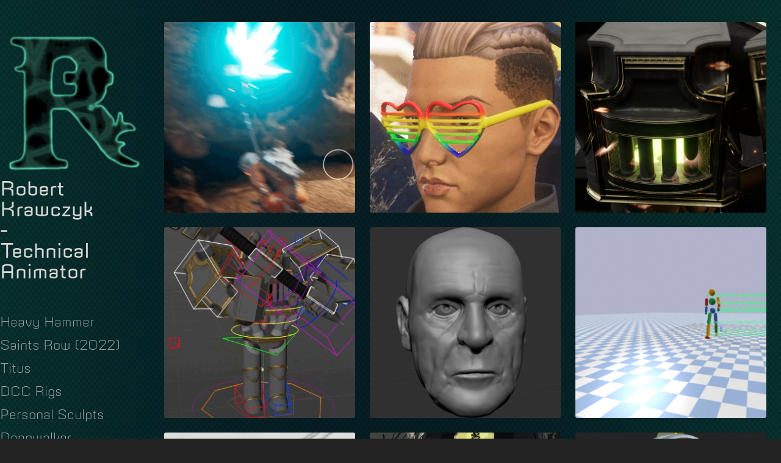

--- FILE ---
content_type: text/html; charset=utf-8
request_url: https://robertkrawczyk.art/
body_size: 7799
content:
<!DOCTYPE HTML>
<html lang="en-US">
<head>
  <meta charset="UTF-8" />
  <meta name="viewport" content="width=device-width, initial-scale=1" />
      <meta name="keywords"  content="portfolio,art,animation" />
      <meta name="description"  content="Robert's art and tech!" />
      <meta name="twitter:card"  content="summary_large_image" />
      <meta name="twitter:site"  content="@AdobePortfolio" />
      <meta  property="og:title" content="Robert Krawczyk | Portfolio" />
      <meta  property="og:description" content="Robert's art and tech!" />
      <meta  property="og:image" content="https://cdn.myportfolio.com/74356c9d094fb6fcdfc1bae6c2863374/98fee24a-4c2e-4385-89a9-779f958b4d8a_rwc_0x0x3000x3000x3000.png?h=9c67bab18f3f46902d1e542ff64e1050" />
        <link rel="icon" href="https://cdn.myportfolio.com/74356c9d094fb6fcdfc1bae6c2863374/61b1824d-8c7f-4771-90b2-f847da452b79_carw_1x1x32.PNG?h=a30a0e1bc26669c3d95a317a8f61df44" />
        <link rel="apple-touch-icon" href="https://cdn.myportfolio.com/74356c9d094fb6fcdfc1bae6c2863374/68e3c0a3-4a92-4843-a7d3-3ee34ee4c711_carw_1x1x180.jpg?h=0299184545994d55c5d90044e24fec37" />
      <link rel="stylesheet" href="/dist/css/main.css" type="text/css" />
      <link rel="stylesheet" href="https://cdn.myportfolio.com/74356c9d094fb6fcdfc1bae6c2863374/34f2ba7a7bbae1fcc7946cf3311e598a1751515526.css?h=11e74d20b2da9d95628d2814e9836b93" type="text/css" />
    <link rel="canonical" href="https://robertkrawczyk.art/main" />
      <title>Robert Krawczyk | Portfolio</title>
    <script type="text/javascript" src="//use.typekit.net/ik/[base64].js?cb=8dae7d4d979f383d5ca1dd118e49b6878a07c580" async onload="
    try {
      window.Typekit.load();
    } catch (e) {
      console.warn('Typekit not loaded.');
    }
    "></script>
</head>
  <body class="transition-enabled">  <div class='page-background-video page-background-video-with-panel'>
  </div>
  <div class="js-responsive-nav">
    <div class="responsive-nav has-social">
      <div class="close-responsive-click-area js-close-responsive-nav">
        <div class="close-responsive-button"></div>
      </div>
          <nav data-hover-hint="nav">
              <ul class="group">
            <li class="project-title"><a href="/recent-work-demo-reel" >Heavy Hammer</a></li>
            <li class="project-title"><a href="/saints-row-2022" >Saints Row (2022)</a></li>
            <li class="project-title"><a href="/titus" >Titus</a></li>
            <li class="project-title"><a href="/dcc-rigs" >DCC Rigs</a></li>
            <li class="project-title"><a href="/anatomy-sculpts" >Personal Sculpts</a></li>
            <li class="project-title"><a href="/deepwalker" >Deepwalker</a></li>
            <li class="project-title"><a href="/animation" >Traditional Animation</a></li>
            <li class="project-title"><a href="/2d-physical" >Personal 2D</a></li>
            <li class="project-title"><a href="/froggy" >Fun Lil Guys</a></li>
            <li class="project-title"><a href="/figure-drawing" >Personal Drawings</a></li>
              </ul>
      <div class="link-title">
        <a href="https://github.com/rkrawczyk9/Cinema4D-Scripts" target="_blank">Script Dump</a>
      </div>
      <div class="page-title">
        <a href="/about" >About Me</a>
      </div>
              <div class="social pf-nav-social" data-hover-hint="navSocialIcons">
                <ul>
                        <li>
                          <a href="http://artstation.com/regulusart" target="_blank">
                            <svg version="1.1" xmlns="http://www.w3.org/2000/svg" xmlns:xlink="http://www.w3.org/1999/xlink" xml:space="preserve" viewBox="0 0 30 24" class="icon">
                            <g>
                            	<path d="M6.4,16l1.5,2.5l0,0c0.3,0.6,0.9,1,1.5,1l0,0l0,0H19L17,16L6.4,16L6.4,16z"/>
                            	<path d="M23.6,16c0-0.3-0.1-0.7-0.3-0.9l-5.7-9.9c-0.3-0.6-0.9-0.9-1.5-0.9h-3l8.8,15.2l1.4-2.4C23.5,16.6,23.6,16.4,23.6,16z"/>
                            	<polygon points="15.6,13.5 11.7,6.8 7.8,13.5"/>
                            </g>
                            </svg>
                          </a>
                        </li>
                        <li>
                          <a href="https://sketchfab.com/Rmorer" target="_blank">
                            <svg version="1.1" id="Layer_1" xmlns="http://www.w3.org/2000/svg" xmlns:xlink="http://www.w3.org/1999/xlink" viewBox="0 0 30 24" style="enable-background:new 0 0 30 24;" xml:space="preserve" class="icon">
                            <g>
                              <path id="XMLID_8_" d="M15,3.4c-4.7,0-8.6,3.8-8.6,8.6s3.8,8.6,8.6,8.6s8.6-3.8,8.6-8.6S19.7,3.4,15,3.4z M14.3,17.1l-3.6-2.1v-4.2
                                l3.6,2C14.3,12.7,14.3,17.1,14.3,17.1z M14.9,11.7l-4.3-2.3l4.3-2.5l4.3,2.5L14.9,11.7z M19.2,14.9l-3.6,2.1v-4.4l3.6-2V14.9z"/>
                            </g>
                            </svg>
                          </a>
                        </li>
                        <li>
                          <a href="mailto:robertAnimTech@gmail.com">
                            <svg version="1.1" id="Layer_1" xmlns="http://www.w3.org/2000/svg" xmlns:xlink="http://www.w3.org/1999/xlink" x="0px" y="0px" viewBox="0 0 30 24" style="enable-background:new 0 0 30 24;" xml:space="preserve" class="icon">
                              <g>
                                <path d="M15,13L7.1,7.1c0-0.5,0.4-1,1-1h13.8c0.5,0,1,0.4,1,1L15,13z M15,14.8l7.9-5.9v8.1c0,0.5-0.4,1-1,1H8.1c-0.5,0-1-0.4-1-1 V8.8L15,14.8z"/>
                              </g>
                            </svg>
                          </a>
                        </li>
                </ul>
              </div>
          </nav>
    </div>
  </div>
  <div class="site-wrap cfix js-site-wrap">
    <div class="site-container">
      <div class="site-content e2e-site-content">
        <div class="sidebar-content">
          <header class="site-header">
              <div class="logo-wrap" data-hover-hint="logo">
                    <div class="logo e2e-site-logo-text logo-image  ">
    <a href="/main" class="image-normal image-link">
      <img src="https://cdn.myportfolio.com/74356c9d094fb6fcdfc1bae6c2863374/832d4d13-b762-4ddc-87dc-860d4abddc24_rwc_30x30x391x391x4096.gif?h=95aaedb22f89cf5c522a8e417f0a6cfe" alt="A big warbly R logo">
    </a>
</div>
<div class="logo-secondary logo-secondary-text ">
    <a href="/main" class="preserve-whitespace">Robert Krawczyk                                            -                                         Technical Animator</a>

</div>

              </div>
  <div class="hamburger-click-area js-hamburger">
    <div class="hamburger">
      <i></i>
      <i></i>
      <i></i>
    </div>
  </div>
          </header>
              <nav data-hover-hint="nav">
              <ul class="group">
            <li class="project-title"><a href="/recent-work-demo-reel" >Heavy Hammer</a></li>
            <li class="project-title"><a href="/saints-row-2022" >Saints Row (2022)</a></li>
            <li class="project-title"><a href="/titus" >Titus</a></li>
            <li class="project-title"><a href="/dcc-rigs" >DCC Rigs</a></li>
            <li class="project-title"><a href="/anatomy-sculpts" >Personal Sculpts</a></li>
            <li class="project-title"><a href="/deepwalker" >Deepwalker</a></li>
            <li class="project-title"><a href="/animation" >Traditional Animation</a></li>
            <li class="project-title"><a href="/2d-physical" >Personal 2D</a></li>
            <li class="project-title"><a href="/froggy" >Fun Lil Guys</a></li>
            <li class="project-title"><a href="/figure-drawing" >Personal Drawings</a></li>
              </ul>
      <div class="link-title">
        <a href="https://github.com/rkrawczyk9/Cinema4D-Scripts" target="_blank">Script Dump</a>
      </div>
      <div class="page-title">
        <a href="/about" >About Me</a>
      </div>
                  <div class="social pf-nav-social" data-hover-hint="navSocialIcons">
                    <ul>
                            <li>
                              <a href="http://artstation.com/regulusart" target="_blank">
                                <svg version="1.1" xmlns="http://www.w3.org/2000/svg" xmlns:xlink="http://www.w3.org/1999/xlink" xml:space="preserve" viewBox="0 0 30 24" class="icon">
                                <g>
                                	<path d="M6.4,16l1.5,2.5l0,0c0.3,0.6,0.9,1,1.5,1l0,0l0,0H19L17,16L6.4,16L6.4,16z"/>
                                	<path d="M23.6,16c0-0.3-0.1-0.7-0.3-0.9l-5.7-9.9c-0.3-0.6-0.9-0.9-1.5-0.9h-3l8.8,15.2l1.4-2.4C23.5,16.6,23.6,16.4,23.6,16z"/>
                                	<polygon points="15.6,13.5 11.7,6.8 7.8,13.5"/>
                                </g>
                                </svg>
                              </a>
                            </li>
                            <li>
                              <a href="https://sketchfab.com/Rmorer" target="_blank">
                                <svg version="1.1" id="Layer_1" xmlns="http://www.w3.org/2000/svg" xmlns:xlink="http://www.w3.org/1999/xlink" viewBox="0 0 30 24" style="enable-background:new 0 0 30 24;" xml:space="preserve" class="icon">
                                <g>
                                  <path id="XMLID_8_" d="M15,3.4c-4.7,0-8.6,3.8-8.6,8.6s3.8,8.6,8.6,8.6s8.6-3.8,8.6-8.6S19.7,3.4,15,3.4z M14.3,17.1l-3.6-2.1v-4.2
                                    l3.6,2C14.3,12.7,14.3,17.1,14.3,17.1z M14.9,11.7l-4.3-2.3l4.3-2.5l4.3,2.5L14.9,11.7z M19.2,14.9l-3.6,2.1v-4.4l3.6-2V14.9z"/>
                                </g>
                                </svg>
                              </a>
                            </li>
                            <li>
                              <a href="mailto:robertAnimTech@gmail.com">
                                <svg version="1.1" id="Layer_1" xmlns="http://www.w3.org/2000/svg" xmlns:xlink="http://www.w3.org/1999/xlink" x="0px" y="0px" viewBox="0 0 30 24" style="enable-background:new 0 0 30 24;" xml:space="preserve" class="icon">
                                  <g>
                                    <path d="M15,13L7.1,7.1c0-0.5,0.4-1,1-1h13.8c0.5,0,1,0.4,1,1L15,13z M15,14.8l7.9-5.9v8.1c0,0.5-0.4,1-1,1H8.1c-0.5,0-1-0.4-1-1 V8.8L15,14.8z"/>
                                  </g>
                                </svg>
                              </a>
                            </li>
                    </ul>
                  </div>
              </nav>
        </div>
        <main>
          <section class="project-covers" data-context="page.gallery.covers">
          <a class="project-cover e2e-site-project-cover js-project-cover-touch hold-space" href="/recent-work-demo-reel" data-context="pages" data-identity="id:p6517183e29fdef7e53b482702f93e50b554346b0bdb95abc6d72f" data-hover-hint="galleryPageCover" data-hover-hint-id="p6517183e29fdef7e53b482702f93e50b554346b0bdb95abc6d72f">
            <div class="cover-content-container">
              <div class="cover-image-wrap">
                <div class="cover-image">
                    <div class="cover cover-normal">

            <img
              class="cover__img js-lazy"
              src="https://cdn.myportfolio.com/74356c9d094fb6fcdfc1bae6c2863374/22047725-0293-4c38-9402-61470540d9e5_carw_1x1x32.gif?h=24e41227957a860a2921452eed503e36"
              data-src="https://cdn.myportfolio.com/74356c9d094fb6fcdfc1bae6c2863374/22047725-0293-4c38-9402-61470540d9e5_car_1x1.gif?h=6bb89f8466a03d2ffc86d8083a82b8a8"
              data-srcset="https://cdn.myportfolio.com/74356c9d094fb6fcdfc1bae6c2863374/22047725-0293-4c38-9402-61470540d9e5_carw_1x1x640.gif?h=fb2ef42991000db5f633811d5121c617 640w, https://cdn.myportfolio.com/74356c9d094fb6fcdfc1bae6c2863374/22047725-0293-4c38-9402-61470540d9e5_carw_1x1x1280.gif?h=3c05e83de48fb102d0d950cf26e8c545 1280w, https://cdn.myportfolio.com/74356c9d094fb6fcdfc1bae6c2863374/22047725-0293-4c38-9402-61470540d9e5_carw_1x1x1366.gif?h=ebaa499a049f93fabc49c2aaa3c76ee5 1366w, https://cdn.myportfolio.com/74356c9d094fb6fcdfc1bae6c2863374/22047725-0293-4c38-9402-61470540d9e5_carw_1x1x1920.gif?h=cc44542c4df4509dcf1d284b825a829a 1920w, https://cdn.myportfolio.com/74356c9d094fb6fcdfc1bae6c2863374/22047725-0293-4c38-9402-61470540d9e5_carw_1x1x2560.gif?h=26bc93b54ecfb05a5d6e29b189abf5a9 2560w, https://cdn.myportfolio.com/74356c9d094fb6fcdfc1bae6c2863374/22047725-0293-4c38-9402-61470540d9e5_carw_1x1x5120.gif?h=e5318bc17437146c1297491374e609e3 5120w"
              data-sizes="(max-width: 540px) 100vw, (max-width: 768px) 50vw, calc(1400px / 3)"
            >
                              </div>
                </div>
              </div>
              <div class="details-wrap">
                <div class="details">
                  <div class="details-inner">
                      <div class="date">September, 2023</div>
                      <div class="title preserve-whitespace">Heavy Hammer</div>
                      <div class="description">A runtime animation system &amp; other cool stuff</div>
                  </div>
                </div>
              </div>
            </div>
          </a>
          <a class="project-cover e2e-site-project-cover js-project-cover-touch hold-space" href="/saints-row-2022" data-context="pages" data-identity="id:p6516df2ee9a710b32d25533538ae9472b47f1a31f1f2211142355" data-hover-hint="galleryPageCover" data-hover-hint-id="p6516df2ee9a710b32d25533538ae9472b47f1a31f1f2211142355">
            <div class="cover-content-container">
              <div class="cover-image-wrap">
                <div class="cover-image">
                    <div class="cover cover-normal">

            <img
              class="cover__img js-lazy"
              src="https://cdn.myportfolio.com/74356c9d094fb6fcdfc1bae6c2863374/56f13937-8536-410a-8810-16522dc38aa1_rwc_0x0x600x600x32.gif?h=93ab98825a393d04fa8e412003d07eef"
              data-src="https://cdn.myportfolio.com/74356c9d094fb6fcdfc1bae6c2863374/56f13937-8536-410a-8810-16522dc38aa1_rwc_0x0x600x600x600.gif?h=9ef5b74ec9b8422d23881f3b74cf2157"
              data-srcset="https://cdn.myportfolio.com/74356c9d094fb6fcdfc1bae6c2863374/56f13937-8536-410a-8810-16522dc38aa1_rwc_0x0x600x600x600.gif?h=9ef5b74ec9b8422d23881f3b74cf2157 640w, https://cdn.myportfolio.com/74356c9d094fb6fcdfc1bae6c2863374/56f13937-8536-410a-8810-16522dc38aa1_rwc_0x0x600x600x600.gif?h=9ef5b74ec9b8422d23881f3b74cf2157 1280w, https://cdn.myportfolio.com/74356c9d094fb6fcdfc1bae6c2863374/56f13937-8536-410a-8810-16522dc38aa1_rwc_0x0x600x600x600.gif?h=9ef5b74ec9b8422d23881f3b74cf2157 1366w, https://cdn.myportfolio.com/74356c9d094fb6fcdfc1bae6c2863374/56f13937-8536-410a-8810-16522dc38aa1_rwc_0x0x600x600x600.gif?h=9ef5b74ec9b8422d23881f3b74cf2157 1920w, https://cdn.myportfolio.com/74356c9d094fb6fcdfc1bae6c2863374/56f13937-8536-410a-8810-16522dc38aa1_rwc_0x0x600x600x600.gif?h=9ef5b74ec9b8422d23881f3b74cf2157 2560w, https://cdn.myportfolio.com/74356c9d094fb6fcdfc1bae6c2863374/56f13937-8536-410a-8810-16522dc38aa1_rwc_0x0x600x600x600.gif?h=9ef5b74ec9b8422d23881f3b74cf2157 5120w"
              data-sizes="(max-width: 540px) 100vw, (max-width: 768px) 50vw, calc(1400px / 3)"
            >
                              </div>
                </div>
              </div>
              <div class="details-wrap">
                <div class="details">
                  <div class="details-inner">
                      <div class="date">September, 2023</div>
                      <div class="title preserve-whitespace">Saints Row (2022)</div>
                      <div class="description">Emote Steering, Skinning &amp; Sim</div>
                  </div>
                </div>
              </div>
            </div>
          </a>
          <a class="project-cover e2e-site-project-cover js-project-cover-touch hold-space has-rollover" href="/titus" data-context="pages" data-identity="id:p6181dd6e5648b958b4b50f6a486834b6687abb495adffa81911fc" data-hover-hint="galleryPageCover" data-hover-hint-id="p6181dd6e5648b958b4b50f6a486834b6687abb495adffa81911fc">
            <div class="cover-content-container">
              <div class="cover-image-wrap">
                <div class="cover-image">
                    <div class="cover cover-rollover">

            <img
              class="cover__img js-lazy"
              src="https://cdn.myportfolio.com/74356c9d094fb6fcdfc1bae6c2863374/ac09f338-9147-4e53-8d2b-3b84b7122ad5_rwc_422x0x1080x1080x32.png?h=ca09f365d63c6baa030f043b6b741acb"
              data-src="https://cdn.myportfolio.com/74356c9d094fb6fcdfc1bae6c2863374/ac09f338-9147-4e53-8d2b-3b84b7122ad5_rwc_422x0x1080x1080x1080.png?h=ecb6316c92051977204202bd4762908c"
              data-srcset="https://cdn.myportfolio.com/74356c9d094fb6fcdfc1bae6c2863374/ac09f338-9147-4e53-8d2b-3b84b7122ad5_rwc_422x0x1080x1080x640.png?h=acf2061a7de237d97c19b721ca002935 640w, https://cdn.myportfolio.com/74356c9d094fb6fcdfc1bae6c2863374/ac09f338-9147-4e53-8d2b-3b84b7122ad5_rwc_422x0x1080x1080x1280.png?h=47135359a4e5eca187749414da280b81 1280w, https://cdn.myportfolio.com/74356c9d094fb6fcdfc1bae6c2863374/ac09f338-9147-4e53-8d2b-3b84b7122ad5_rwc_422x0x1080x1080x1366.png?h=48b59911b3f3b5277b65e0219dec233f 1366w, https://cdn.myportfolio.com/74356c9d094fb6fcdfc1bae6c2863374/ac09f338-9147-4e53-8d2b-3b84b7122ad5_rwc_422x0x1080x1080x1920.png?h=3cde0b963aa30eea19a6ebcf97429a4b 1920w, https://cdn.myportfolio.com/74356c9d094fb6fcdfc1bae6c2863374/ac09f338-9147-4e53-8d2b-3b84b7122ad5_rwc_422x0x1080x1080x1080.png?h=ecb6316c92051977204202bd4762908c 2560w, https://cdn.myportfolio.com/74356c9d094fb6fcdfc1bae6c2863374/ac09f338-9147-4e53-8d2b-3b84b7122ad5_rwc_422x0x1080x1080x1080.png?h=ecb6316c92051977204202bd4762908c 5120w"
              data-sizes="(max-width: 540px) 100vw, (max-width: 768px) 50vw, calc(1400px / 3)"
            >
                              </div>
                    <div class="cover cover-normal has-rollover">

            <img
              class="cover__img js-lazy"
              src="https://cdn.myportfolio.com/74356c9d094fb6fcdfc1bae6c2863374/7a0092f5-1a61-42e8-905c-426cdfdfb03b_rwc_422x0x1080x1080x32.png?h=4f728ce82ee7cc79cd76f7a0440d7845"
              data-src="https://cdn.myportfolio.com/74356c9d094fb6fcdfc1bae6c2863374/7a0092f5-1a61-42e8-905c-426cdfdfb03b_rwc_422x0x1080x1080x1080.png?h=63ccf2c93daa55083ecb16f2c3abad82"
              data-srcset="https://cdn.myportfolio.com/74356c9d094fb6fcdfc1bae6c2863374/7a0092f5-1a61-42e8-905c-426cdfdfb03b_rwc_422x0x1080x1080x640.png?h=c7177efef1e079de9268bed59780a214 640w, https://cdn.myportfolio.com/74356c9d094fb6fcdfc1bae6c2863374/7a0092f5-1a61-42e8-905c-426cdfdfb03b_rwc_422x0x1080x1080x1280.png?h=7a384e8ae61e78c04a006b61ab598ee6 1280w, https://cdn.myportfolio.com/74356c9d094fb6fcdfc1bae6c2863374/7a0092f5-1a61-42e8-905c-426cdfdfb03b_rwc_422x0x1080x1080x1366.png?h=7e2522e70c08709e44082d2e4b0a07dd 1366w, https://cdn.myportfolio.com/74356c9d094fb6fcdfc1bae6c2863374/7a0092f5-1a61-42e8-905c-426cdfdfb03b_rwc_422x0x1080x1080x1920.png?h=642966d76e79220a676ec6a69361d781 1920w, https://cdn.myportfolio.com/74356c9d094fb6fcdfc1bae6c2863374/7a0092f5-1a61-42e8-905c-426cdfdfb03b_rwc_422x0x1080x1080x1080.png?h=63ccf2c93daa55083ecb16f2c3abad82 2560w, https://cdn.myportfolio.com/74356c9d094fb6fcdfc1bae6c2863374/7a0092f5-1a61-42e8-905c-426cdfdfb03b_rwc_422x0x1080x1080x1080.png?h=63ccf2c93daa55083ecb16f2c3abad82 5120w"
              data-sizes="(max-width: 540px) 100vw, (max-width: 768px) 50vw, calc(1400px / 3)"
            >
                              </div>
                </div>
              </div>
              <div class="details-wrap">
                <div class="details">
                  <div class="details-inner">
                      <div class="date">May, 2022</div>
                      <div class="title preserve-whitespace">Titus</div>
                      <div class="description">Animated Short
</div>
                  </div>
                </div>
              </div>
            </div>
          </a>
          <a class="project-cover e2e-site-project-cover js-project-cover-touch hold-space has-rollover" href="/dcc-rigs" data-context="pages" data-identity="id:p62018876d9a67c6a1b890837430d3cde29a9f126b406a359dc327" data-hover-hint="galleryPageCover" data-hover-hint-id="p62018876d9a67c6a1b890837430d3cde29a9f126b406a359dc327">
            <div class="cover-content-container">
              <div class="cover-image-wrap">
                <div class="cover-image">
                    <div class="cover cover-rollover">

            <img
              class="cover__img js-lazy"
              src="https://cdn.myportfolio.com/74356c9d094fb6fcdfc1bae6c2863374/be06b57f-087b-44fe-bcfc-2d9606e8447f_rwc_219x219x588x588x32.JPG?h=cefcf89d00988839785cb8f3578e3816"
              data-src="https://cdn.myportfolio.com/74356c9d094fb6fcdfc1bae6c2863374/be06b57f-087b-44fe-bcfc-2d9606e8447f_rwc_219x219x588x588x588.JPG?h=2f293dfae669fb025822dea5c3f8b0f9"
              data-srcset="https://cdn.myportfolio.com/74356c9d094fb6fcdfc1bae6c2863374/be06b57f-087b-44fe-bcfc-2d9606e8447f_rwc_219x219x588x588x640.JPG?h=ad3780a75629b17fbe000e04dbb1ecdc 640w, https://cdn.myportfolio.com/74356c9d094fb6fcdfc1bae6c2863374/be06b57f-087b-44fe-bcfc-2d9606e8447f_rwc_219x219x588x588x588.JPG?h=2f293dfae669fb025822dea5c3f8b0f9 1280w, https://cdn.myportfolio.com/74356c9d094fb6fcdfc1bae6c2863374/be06b57f-087b-44fe-bcfc-2d9606e8447f_rwc_219x219x588x588x588.JPG?h=2f293dfae669fb025822dea5c3f8b0f9 1366w, https://cdn.myportfolio.com/74356c9d094fb6fcdfc1bae6c2863374/be06b57f-087b-44fe-bcfc-2d9606e8447f_rwc_219x219x588x588x588.JPG?h=2f293dfae669fb025822dea5c3f8b0f9 1920w, https://cdn.myportfolio.com/74356c9d094fb6fcdfc1bae6c2863374/be06b57f-087b-44fe-bcfc-2d9606e8447f_rwc_219x219x588x588x588.JPG?h=2f293dfae669fb025822dea5c3f8b0f9 2560w, https://cdn.myportfolio.com/74356c9d094fb6fcdfc1bae6c2863374/be06b57f-087b-44fe-bcfc-2d9606e8447f_rwc_219x219x588x588x588.JPG?h=2f293dfae669fb025822dea5c3f8b0f9 5120w"
              data-sizes="(max-width: 540px) 100vw, (max-width: 768px) 50vw, calc(1400px / 3)"
            >
                              </div>
                    <div class="cover cover-normal has-rollover">

            <img
              class="cover__img js-lazy"
              src="https://cdn.myportfolio.com/74356c9d094fb6fcdfc1bae6c2863374/6014d9cb-02a7-41df-8f0a-405481992263_rwc_260x0x1080x1080x32.gif?h=a4d0fffc80e5b5fb0e31db241d71673d"
              data-src="https://cdn.myportfolio.com/74356c9d094fb6fcdfc1bae6c2863374/6014d9cb-02a7-41df-8f0a-405481992263_rwc_260x0x1080x1080x1080.gif?h=2a762def83a883d5668eba204e2d6408"
              data-srcset="https://cdn.myportfolio.com/74356c9d094fb6fcdfc1bae6c2863374/6014d9cb-02a7-41df-8f0a-405481992263_rwc_260x0x1080x1080x640.gif?h=42b60911df30aa8e912dd59d16d9d661 640w, https://cdn.myportfolio.com/74356c9d094fb6fcdfc1bae6c2863374/6014d9cb-02a7-41df-8f0a-405481992263_rwc_260x0x1080x1080x1280.gif?h=091a783b67f6e0ec4f2befff5fcca20b 1280w, https://cdn.myportfolio.com/74356c9d094fb6fcdfc1bae6c2863374/6014d9cb-02a7-41df-8f0a-405481992263_rwc_260x0x1080x1080x1366.gif?h=9da35347f6e87948297bbb7e72e1f0da 1366w, https://cdn.myportfolio.com/74356c9d094fb6fcdfc1bae6c2863374/6014d9cb-02a7-41df-8f0a-405481992263_rwc_260x0x1080x1080x1080.gif?h=2a762def83a883d5668eba204e2d6408 1920w, https://cdn.myportfolio.com/74356c9d094fb6fcdfc1bae6c2863374/6014d9cb-02a7-41df-8f0a-405481992263_rwc_260x0x1080x1080x1080.gif?h=2a762def83a883d5668eba204e2d6408 2560w, https://cdn.myportfolio.com/74356c9d094fb6fcdfc1bae6c2863374/6014d9cb-02a7-41df-8f0a-405481992263_rwc_260x0x1080x1080x1080.gif?h=2a762def83a883d5668eba204e2d6408 5120w"
              data-sizes="(max-width: 540px) 100vw, (max-width: 768px) 50vw, calc(1400px / 3)"
            >
                              </div>
                </div>
              </div>
              <div class="details-wrap">
                <div class="details">
                  <div class="details-inner">
                      <div class="date">April, 2022</div>
                      <div class="title preserve-whitespace">DCC Rigs</div>
                      <div class="description">Animator-friendly rigs</div>
                  </div>
                </div>
              </div>
            </div>
          </a>
          <a class="project-cover e2e-site-project-cover js-project-cover-touch hold-space has-rollover" href="/anatomy-sculpts" data-context="pages" data-identity="id:p618727f1c6d24a740f085ea2ea592077211629e71d9a7f926ceb9" data-hover-hint="galleryPageCover" data-hover-hint-id="p618727f1c6d24a740f085ea2ea592077211629e71d9a7f926ceb9">
            <div class="cover-content-container">
              <div class="cover-image-wrap">
                <div class="cover-image">
                    <div class="cover cover-rollover">

            <img
              class="cover__img js-lazy"
              src="https://cdn.myportfolio.com/74356c9d094fb6fcdfc1bae6c2863374/6c19fbc6-129f-4b0b-b359-a9927e020d62_rwc_622x48x622x622x32.jpg?h=9209e2091b11fdbe30ccf2f45dbf23b0"
              data-src="https://cdn.myportfolio.com/74356c9d094fb6fcdfc1bae6c2863374/6c19fbc6-129f-4b0b-b359-a9927e020d62_rwc_622x48x622x622x622.jpg?h=655232a2f4c62b91a99dbf0ea84a50a5"
              data-srcset="https://cdn.myportfolio.com/74356c9d094fb6fcdfc1bae6c2863374/6c19fbc6-129f-4b0b-b359-a9927e020d62_rwc_622x48x622x622x640.jpg?h=a58ed228914d11d1ab44fd7b8429cd66 640w, https://cdn.myportfolio.com/74356c9d094fb6fcdfc1bae6c2863374/6c19fbc6-129f-4b0b-b359-a9927e020d62_rwc_622x48x622x622x1280.jpg?h=f488455a179ab159224b15735a5fe737 1280w, https://cdn.myportfolio.com/74356c9d094fb6fcdfc1bae6c2863374/6c19fbc6-129f-4b0b-b359-a9927e020d62_rwc_622x48x622x622x1366.jpg?h=ba55f732d871b572705f348339dda736 1366w, https://cdn.myportfolio.com/74356c9d094fb6fcdfc1bae6c2863374/6c19fbc6-129f-4b0b-b359-a9927e020d62_rwc_622x48x622x622x1920.jpg?h=d13d1a543fbe64c655b8c81e6e9afbf6 1920w, https://cdn.myportfolio.com/74356c9d094fb6fcdfc1bae6c2863374/6c19fbc6-129f-4b0b-b359-a9927e020d62_rwc_622x48x622x622x622.jpg?h=655232a2f4c62b91a99dbf0ea84a50a5 2560w, https://cdn.myportfolio.com/74356c9d094fb6fcdfc1bae6c2863374/6c19fbc6-129f-4b0b-b359-a9927e020d62_rwc_622x48x622x622x622.jpg?h=655232a2f4c62b91a99dbf0ea84a50a5 5120w"
              data-sizes="(max-width: 540px) 100vw, (max-width: 768px) 50vw, calc(1400px / 3)"
            >
                              </div>
                    <div class="cover cover-normal has-rollover">

            <img
              class="cover__img js-lazy"
              src="https://cdn.myportfolio.com/74356c9d094fb6fcdfc1bae6c2863374/72e24996-9aa1-4651-9aa9-cab950469980_rwc_108x0x1701x1701x32.png?h=97a0916fc11a16daecfe23c0df8f15d6"
              data-src="https://cdn.myportfolio.com/74356c9d094fb6fcdfc1bae6c2863374/72e24996-9aa1-4651-9aa9-cab950469980_rwc_108x0x1701x1701x1701.png?h=e5577c70a0bfa60f10038ba867d18285"
              data-srcset="https://cdn.myportfolio.com/74356c9d094fb6fcdfc1bae6c2863374/72e24996-9aa1-4651-9aa9-cab950469980_rwc_108x0x1701x1701x640.png?h=d6bbdc8093a4f9977e1390788ccff5bc 640w, https://cdn.myportfolio.com/74356c9d094fb6fcdfc1bae6c2863374/72e24996-9aa1-4651-9aa9-cab950469980_rwc_108x0x1701x1701x1280.png?h=4ce5b51f4b3ddf1fe537ee764b9233f7 1280w, https://cdn.myportfolio.com/74356c9d094fb6fcdfc1bae6c2863374/72e24996-9aa1-4651-9aa9-cab950469980_rwc_108x0x1701x1701x1366.png?h=4f0e145ab0f204db2f00d2288dcdf7c2 1366w, https://cdn.myportfolio.com/74356c9d094fb6fcdfc1bae6c2863374/72e24996-9aa1-4651-9aa9-cab950469980_rwc_108x0x1701x1701x1920.png?h=800dc213b3a6aec7702107fdab09ec0c 1920w, https://cdn.myportfolio.com/74356c9d094fb6fcdfc1bae6c2863374/72e24996-9aa1-4651-9aa9-cab950469980_rwc_108x0x1701x1701x1701.png?h=e5577c70a0bfa60f10038ba867d18285 2560w, https://cdn.myportfolio.com/74356c9d094fb6fcdfc1bae6c2863374/72e24996-9aa1-4651-9aa9-cab950469980_rwc_108x0x1701x1701x1701.png?h=e5577c70a0bfa60f10038ba867d18285 5120w"
              data-sizes="(max-width: 540px) 100vw, (max-width: 768px) 50vw, calc(1400px / 3)"
            >
                              </div>
                </div>
              </div>
              <div class="details-wrap">
                <div class="details">
                  <div class="details-inner">
                      <div class="date">August, 2021</div>
                      <div class="title preserve-whitespace">Personal Sculpts</div>
                      <div class="description">Love &amp; Anatomy</div>
                  </div>
                </div>
              </div>
            </div>
          </a>
          <a class="project-cover e2e-site-project-cover js-project-cover-touch hold-space" href="/deepwalker" data-context="pages" data-identity="id:p651a2d51010bf1b5989e88d32ac6568640ab94bad427f63d32bf9" data-hover-hint="galleryPageCover" data-hover-hint-id="p651a2d51010bf1b5989e88d32ac6568640ab94bad427f63d32bf9">
            <div class="cover-content-container">
              <div class="cover-image-wrap">
                <div class="cover-image">
                    <div class="cover cover-normal">

            <img
              class="cover__img js-lazy"
              src="https://cdn.myportfolio.com/74356c9d094fb6fcdfc1bae6c2863374/f357a2cd-e349-4bce-af45-07a32c86859f_carw_1x1x32.gif?h=a5e3f27ab5f978ce43e33567cba44dbe"
              data-src="https://cdn.myportfolio.com/74356c9d094fb6fcdfc1bae6c2863374/f357a2cd-e349-4bce-af45-07a32c86859f_car_1x1.gif?h=a1c62f76a15c12c9c0f7359fb98559e3"
              data-srcset="https://cdn.myportfolio.com/74356c9d094fb6fcdfc1bae6c2863374/f357a2cd-e349-4bce-af45-07a32c86859f_carw_1x1x640.gif?h=136a3c494c06040518890b2891db8e1f 640w, https://cdn.myportfolio.com/74356c9d094fb6fcdfc1bae6c2863374/f357a2cd-e349-4bce-af45-07a32c86859f_carw_1x1x1280.gif?h=600f89d7bbc05167aff04033ccd05f06 1280w, https://cdn.myportfolio.com/74356c9d094fb6fcdfc1bae6c2863374/f357a2cd-e349-4bce-af45-07a32c86859f_carw_1x1x1366.gif?h=254efd9156cf7a0ad7752e4bffcad912 1366w, https://cdn.myportfolio.com/74356c9d094fb6fcdfc1bae6c2863374/f357a2cd-e349-4bce-af45-07a32c86859f_carw_1x1x1920.gif?h=a1ea0e1d75d20d9c00ea7d6e435abded 1920w, https://cdn.myportfolio.com/74356c9d094fb6fcdfc1bae6c2863374/f357a2cd-e349-4bce-af45-07a32c86859f_carw_1x1x2560.gif?h=af7690e52e5567b3c3942f22d51e45ff 2560w, https://cdn.myportfolio.com/74356c9d094fb6fcdfc1bae6c2863374/f357a2cd-e349-4bce-af45-07a32c86859f_carw_1x1x5120.gif?h=bed072100c2548dbdaf3b6d593084742 5120w"
              data-sizes="(max-width: 540px) 100vw, (max-width: 768px) 50vw, calc(1400px / 3)"
            >
                              </div>
                </div>
              </div>
              <div class="details-wrap">
                <div class="details">
                  <div class="details-inner">
                      <div class="date">October, 2023</div>
                      <div class="title preserve-whitespace">Deepwalker</div>
                      <div class="description">Physics-based ML Animation Project</div>
                  </div>
                </div>
              </div>
            </div>
          </a>
          <a class="project-cover e2e-site-project-cover js-project-cover-touch hold-space" href="/animation" data-context="pages" data-identity="id:p5dc89f3151677d5c2b06a6ba1e47669fe01a0ded2b09e6f254ab1" data-hover-hint="galleryPageCover" data-hover-hint-id="p5dc89f3151677d5c2b06a6ba1e47669fe01a0ded2b09e6f254ab1">
            <div class="cover-content-container">
              <div class="cover-image-wrap">
                <div class="cover-image">
                    <div class="cover cover-normal">

            <img
              class="cover__img js-lazy"
              src="https://cdn.myportfolio.com/74356c9d094fb6fcdfc1bae6c2863374/7b8b2073-be65-426f-a9d3-251c38806c70_rwc_512x447x1104x1104x32.jpg?h=d240b8ba3f9031cb38943140ef17d9ba"
              data-src="https://cdn.myportfolio.com/74356c9d094fb6fcdfc1bae6c2863374/7b8b2073-be65-426f-a9d3-251c38806c70_rwc_512x447x1104x1104x1104.jpg?h=34a8838ef63a70307ee46967897146b7"
              data-srcset="https://cdn.myportfolio.com/74356c9d094fb6fcdfc1bae6c2863374/7b8b2073-be65-426f-a9d3-251c38806c70_rwc_512x447x1104x1104x640.jpg?h=6d74bf4cdbbae43db391251da31bc36c 640w, https://cdn.myportfolio.com/74356c9d094fb6fcdfc1bae6c2863374/7b8b2073-be65-426f-a9d3-251c38806c70_rwc_512x447x1104x1104x1280.jpg?h=62d21b2a714f3bc0a22f8c2500d9b28d 1280w, https://cdn.myportfolio.com/74356c9d094fb6fcdfc1bae6c2863374/7b8b2073-be65-426f-a9d3-251c38806c70_rwc_512x447x1104x1104x1366.jpg?h=336fc93bb463557a0bd3196e8a35f976 1366w, https://cdn.myportfolio.com/74356c9d094fb6fcdfc1bae6c2863374/7b8b2073-be65-426f-a9d3-251c38806c70_rwc_512x447x1104x1104x1920.jpg?h=3e619d833029eba435ee710669d16417 1920w, https://cdn.myportfolio.com/74356c9d094fb6fcdfc1bae6c2863374/7b8b2073-be65-426f-a9d3-251c38806c70_rwc_512x447x1104x1104x1104.jpg?h=34a8838ef63a70307ee46967897146b7 2560w, https://cdn.myportfolio.com/74356c9d094fb6fcdfc1bae6c2863374/7b8b2073-be65-426f-a9d3-251c38806c70_rwc_512x447x1104x1104x1104.jpg?h=34a8838ef63a70307ee46967897146b7 5120w"
              data-sizes="(max-width: 540px) 100vw, (max-width: 768px) 50vw, calc(1400px / 3)"
            >
                              </div>
                </div>
              </div>
              <div class="details-wrap">
                <div class="details">
                  <div class="details-inner">
                      <div class="date">November, 2019</div>
                      <div class="title preserve-whitespace">Traditional Animation</div>
                      <div class="description">Foundations</div>
                  </div>
                </div>
              </div>
            </div>
          </a>
          <a class="project-cover e2e-site-project-cover js-project-cover-touch hold-space" href="/2d-physical" data-context="pages" data-identity="id:p5dc8a3b7930a729c019a2800e26a0f24c3045ec6e958f474a54f4" data-hover-hint="galleryPageCover" data-hover-hint-id="p5dc8a3b7930a729c019a2800e26a0f24c3045ec6e958f474a54f4">
            <div class="cover-content-container">
              <div class="cover-image-wrap">
                <div class="cover-image">
                    <div class="cover cover-normal">

            <img
              class="cover__img js-lazy"
              src="https://cdn.myportfolio.com/74356c9d094fb6fcdfc1bae6c2863374/9f2389f5-c7d3-4fa6-8cd6-ae878404981c_rwc_0x0x1920x1920x32.png?h=f3894d2f00bbe7037d04c7a55ac7f8d1"
              data-src="https://cdn.myportfolio.com/74356c9d094fb6fcdfc1bae6c2863374/9f2389f5-c7d3-4fa6-8cd6-ae878404981c_rwc_0x0x1920x1920x1920.png?h=caf3e411c251e3da41e0cef95071d637"
              data-srcset="https://cdn.myportfolio.com/74356c9d094fb6fcdfc1bae6c2863374/9f2389f5-c7d3-4fa6-8cd6-ae878404981c_rwc_0x0x1920x1920x640.png?h=be6b7a1571e965aab7b290e7a8e49baa 640w, https://cdn.myportfolio.com/74356c9d094fb6fcdfc1bae6c2863374/9f2389f5-c7d3-4fa6-8cd6-ae878404981c_rwc_0x0x1920x1920x1280.png?h=ea5dc916df0bfe60f610fde49d528d61 1280w, https://cdn.myportfolio.com/74356c9d094fb6fcdfc1bae6c2863374/9f2389f5-c7d3-4fa6-8cd6-ae878404981c_rwc_0x0x1920x1920x1366.png?h=801c69a6f6c99d077015b67e58c0c4b8 1366w, https://cdn.myportfolio.com/74356c9d094fb6fcdfc1bae6c2863374/9f2389f5-c7d3-4fa6-8cd6-ae878404981c_rwc_0x0x1920x1920x1920.png?h=caf3e411c251e3da41e0cef95071d637 1920w, https://cdn.myportfolio.com/74356c9d094fb6fcdfc1bae6c2863374/9f2389f5-c7d3-4fa6-8cd6-ae878404981c_rwc_0x0x1920x1920x1920.png?h=caf3e411c251e3da41e0cef95071d637 2560w, https://cdn.myportfolio.com/74356c9d094fb6fcdfc1bae6c2863374/9f2389f5-c7d3-4fa6-8cd6-ae878404981c_rwc_0x0x1920x1920x1920.png?h=caf3e411c251e3da41e0cef95071d637 5120w"
              data-sizes="(max-width: 540px) 100vw, (max-width: 768px) 50vw, calc(1400px / 3)"
            >
                              </div>
                </div>
              </div>
              <div class="details-wrap">
                <div class="details">
                  <div class="details-inner">
                      <div class="date">September, 2023</div>
                      <div class="title preserve-whitespace">Personal 2D</div>
                      <div class="description">Knights n' faces n' shit</div>
                  </div>
                </div>
              </div>
            </div>
          </a>
          <a class="project-cover e2e-site-project-cover js-project-cover-touch hold-space has-rollover" href="/froggy" data-context="pages" data-identity="id:p618701d292fb698cf641de3b1af67dc7d28011466f4a6b2c08f5e" data-hover-hint="galleryPageCover" data-hover-hint-id="p618701d292fb698cf641de3b1af67dc7d28011466f4a6b2c08f5e">
            <div class="cover-content-container">
              <div class="cover-image-wrap">
                <div class="cover-image">
                    <div class="cover cover-rollover">

            <img
              class="cover__img js-lazy"
              src="https://cdn.myportfolio.com/74356c9d094fb6fcdfc1bae6c2863374/9250fe8e-b012-4791-909b-60dfa3c1c337_rwc_0x297x1236x1236x32.JPG?h=ec352a5e23f3f942b4038007c214f90a"
              data-src="https://cdn.myportfolio.com/74356c9d094fb6fcdfc1bae6c2863374/9250fe8e-b012-4791-909b-60dfa3c1c337_rwc_0x297x1236x1236x1236.JPG?h=4710093806e9dde7b759e2bf1c8d94cb"
              data-srcset="https://cdn.myportfolio.com/74356c9d094fb6fcdfc1bae6c2863374/9250fe8e-b012-4791-909b-60dfa3c1c337_rwc_0x297x1236x1236x640.JPG?h=c4c5597708b798e4579f66765c5881ea 640w, https://cdn.myportfolio.com/74356c9d094fb6fcdfc1bae6c2863374/9250fe8e-b012-4791-909b-60dfa3c1c337_rwc_0x297x1236x1236x1236.JPG?h=4710093806e9dde7b759e2bf1c8d94cb 1280w, https://cdn.myportfolio.com/74356c9d094fb6fcdfc1bae6c2863374/9250fe8e-b012-4791-909b-60dfa3c1c337_rwc_0x297x1236x1236x1236.JPG?h=4710093806e9dde7b759e2bf1c8d94cb 1366w, https://cdn.myportfolio.com/74356c9d094fb6fcdfc1bae6c2863374/9250fe8e-b012-4791-909b-60dfa3c1c337_rwc_0x297x1236x1236x1236.JPG?h=4710093806e9dde7b759e2bf1c8d94cb 1920w, https://cdn.myportfolio.com/74356c9d094fb6fcdfc1bae6c2863374/9250fe8e-b012-4791-909b-60dfa3c1c337_rwc_0x297x1236x1236x1236.JPG?h=4710093806e9dde7b759e2bf1c8d94cb 2560w, https://cdn.myportfolio.com/74356c9d094fb6fcdfc1bae6c2863374/9250fe8e-b012-4791-909b-60dfa3c1c337_rwc_0x297x1236x1236x1236.JPG?h=4710093806e9dde7b759e2bf1c8d94cb 5120w"
              data-sizes="(max-width: 540px) 100vw, (max-width: 768px) 50vw, calc(1400px / 3)"
            >
                              </div>
                    <div class="cover cover-normal has-rollover">

            <img
              class="cover__img js-lazy"
              src="https://cdn.myportfolio.com/74356c9d094fb6fcdfc1bae6c2863374/26728eb3-c131-4563-9e3a-464dfd504c74_rwc_0x260x1275x1275x32.JPG?h=4e6bd52fc5d1f80113900fa12ac6149d"
              data-src="https://cdn.myportfolio.com/74356c9d094fb6fcdfc1bae6c2863374/26728eb3-c131-4563-9e3a-464dfd504c74_rwc_0x260x1275x1275x1275.JPG?h=178c1932572a04d47f5c90836301cf82"
              data-srcset="https://cdn.myportfolio.com/74356c9d094fb6fcdfc1bae6c2863374/26728eb3-c131-4563-9e3a-464dfd504c74_rwc_0x260x1275x1275x640.JPG?h=007bc51cd22e65810880e0e2325e726e 640w, https://cdn.myportfolio.com/74356c9d094fb6fcdfc1bae6c2863374/26728eb3-c131-4563-9e3a-464dfd504c74_rwc_0x260x1275x1275x1275.JPG?h=178c1932572a04d47f5c90836301cf82 1280w, https://cdn.myportfolio.com/74356c9d094fb6fcdfc1bae6c2863374/26728eb3-c131-4563-9e3a-464dfd504c74_rwc_0x260x1275x1275x1275.JPG?h=178c1932572a04d47f5c90836301cf82 1366w, https://cdn.myportfolio.com/74356c9d094fb6fcdfc1bae6c2863374/26728eb3-c131-4563-9e3a-464dfd504c74_rwc_0x260x1275x1275x1275.JPG?h=178c1932572a04d47f5c90836301cf82 1920w, https://cdn.myportfolio.com/74356c9d094fb6fcdfc1bae6c2863374/26728eb3-c131-4563-9e3a-464dfd504c74_rwc_0x260x1275x1275x1275.JPG?h=178c1932572a04d47f5c90836301cf82 2560w, https://cdn.myportfolio.com/74356c9d094fb6fcdfc1bae6c2863374/26728eb3-c131-4563-9e3a-464dfd504c74_rwc_0x260x1275x1275x1275.JPG?h=178c1932572a04d47f5c90836301cf82 5120w"
              data-sizes="(max-width: 540px) 100vw, (max-width: 768px) 50vw, calc(1400px / 3)"
            >
                              </div>
                </div>
              </div>
              <div class="details-wrap">
                <div class="details">
                  <div class="details-inner">
                      <div class="date">October, 2021</div>
                      <div class="title preserve-whitespace">Fun Lil Guys</div>
                      <div class="description">Modeling and materials practice</div>
                  </div>
                </div>
              </div>
            </div>
          </a>
          <a class="project-cover e2e-site-project-cover js-project-cover-touch hold-space" href="/figure-drawing" data-context="pages" data-identity="id:p5dc8b945956ce21124d0a92ea58e03893e76805aa46796af3aae3" data-hover-hint="galleryPageCover" data-hover-hint-id="p5dc8b945956ce21124d0a92ea58e03893e76805aa46796af3aae3">
            <div class="cover-content-container">
              <div class="cover-image-wrap">
                <div class="cover-image">
                    <div class="cover cover-normal">

            <img
              class="cover__img js-lazy"
              src="https://cdn.myportfolio.com/74356c9d094fb6fcdfc1bae6c2863374/a42e483f-96ec-4ac1-b1f0-fa936b300fa5_rwc_322x232x1246x1246x32.jpg?h=b5a2eddbb47a0d980b55db026bb49881"
              data-src="https://cdn.myportfolio.com/74356c9d094fb6fcdfc1bae6c2863374/a42e483f-96ec-4ac1-b1f0-fa936b300fa5_rwc_322x232x1246x1246x1246.jpg?h=e0a516b03efb72a08618e5ff1a5bdd8e"
              data-srcset="https://cdn.myportfolio.com/74356c9d094fb6fcdfc1bae6c2863374/a42e483f-96ec-4ac1-b1f0-fa936b300fa5_rwc_322x232x1246x1246x640.jpg?h=37d4ff87eff2393e3edc706ccf3e41c6 640w, https://cdn.myportfolio.com/74356c9d094fb6fcdfc1bae6c2863374/a42e483f-96ec-4ac1-b1f0-fa936b300fa5_rwc_322x232x1246x1246x1280.jpg?h=1731a88c9aaacb452f2b7be11f6a6b9c 1280w, https://cdn.myportfolio.com/74356c9d094fb6fcdfc1bae6c2863374/a42e483f-96ec-4ac1-b1f0-fa936b300fa5_rwc_322x232x1246x1246x1366.jpg?h=375ca81924f0f9cb0375d8d0ed99b1ec 1366w, https://cdn.myportfolio.com/74356c9d094fb6fcdfc1bae6c2863374/a42e483f-96ec-4ac1-b1f0-fa936b300fa5_rwc_322x232x1246x1246x1920.jpg?h=cf64bbe32c9a04964fe24caf47e02842 1920w, https://cdn.myportfolio.com/74356c9d094fb6fcdfc1bae6c2863374/a42e483f-96ec-4ac1-b1f0-fa936b300fa5_rwc_322x232x1246x1246x1246.jpg?h=e0a516b03efb72a08618e5ff1a5bdd8e 2560w, https://cdn.myportfolio.com/74356c9d094fb6fcdfc1bae6c2863374/a42e483f-96ec-4ac1-b1f0-fa936b300fa5_rwc_322x232x1246x1246x1246.jpg?h=e0a516b03efb72a08618e5ff1a5bdd8e 5120w"
              data-sizes="(max-width: 540px) 100vw, (max-width: 768px) 50vw, calc(1400px / 3)"
            >
                              </div>
                </div>
              </div>
              <div class="details-wrap">
                <div class="details">
                  <div class="details-inner">
                      <div class="date">November, 2019</div>
                      <div class="title preserve-whitespace">Personal Drawings</div>
                      <div class="description">Figure drawing and more</div>
                  </div>
                </div>
              </div>
            </div>
          </a>
          </section>
              <footer class="site-footer" data-hover-hint="footer">
                  <div class="social pf-footer-social" data-context="theme.footer" data-hover-hint="footerSocialIcons">
                    <ul>
                            <li>
                              <a href="http://artstation.com/regulusart" target="_blank">
                                <svg version="1.1" xmlns="http://www.w3.org/2000/svg" xmlns:xlink="http://www.w3.org/1999/xlink" xml:space="preserve" viewBox="0 0 30 24" class="icon">
                                <g>
                                	<path d="M6.4,16l1.5,2.5l0,0c0.3,0.6,0.9,1,1.5,1l0,0l0,0H19L17,16L6.4,16L6.4,16z"/>
                                	<path d="M23.6,16c0-0.3-0.1-0.7-0.3-0.9l-5.7-9.9c-0.3-0.6-0.9-0.9-1.5-0.9h-3l8.8,15.2l1.4-2.4C23.5,16.6,23.6,16.4,23.6,16z"/>
                                	<polygon points="15.6,13.5 11.7,6.8 7.8,13.5"/>
                                </g>
                                </svg>
                              </a>
                            </li>
                            <li>
                              <a href="https://sketchfab.com/Rmorer" target="_blank">
                                <svg version="1.1" id="Layer_1" xmlns="http://www.w3.org/2000/svg" xmlns:xlink="http://www.w3.org/1999/xlink" viewBox="0 0 30 24" style="enable-background:new 0 0 30 24;" xml:space="preserve" class="icon">
                                <g>
                                  <path id="XMLID_8_" d="M15,3.4c-4.7,0-8.6,3.8-8.6,8.6s3.8,8.6,8.6,8.6s8.6-3.8,8.6-8.6S19.7,3.4,15,3.4z M14.3,17.1l-3.6-2.1v-4.2
                                    l3.6,2C14.3,12.7,14.3,17.1,14.3,17.1z M14.9,11.7l-4.3-2.3l4.3-2.5l4.3,2.5L14.9,11.7z M19.2,14.9l-3.6,2.1v-4.4l3.6-2V14.9z"/>
                                </g>
                                </svg>
                              </a>
                            </li>
                            <li>
                              <a href="mailto:robertAnimTech@gmail.com">
                                <svg version="1.1" id="Layer_1" xmlns="http://www.w3.org/2000/svg" xmlns:xlink="http://www.w3.org/1999/xlink" x="0px" y="0px" viewBox="0 0 30 24" style="enable-background:new 0 0 30 24;" xml:space="preserve" class="icon">
                                  <g>
                                    <path d="M15,13L7.1,7.1c0-0.5,0.4-1,1-1h13.8c0.5,0,1,0.4,1,1L15,13z M15,14.8l7.9-5.9v8.1c0,0.5-0.4,1-1,1H8.1c-0.5,0-1-0.4-1-1 V8.8L15,14.8z"/>
                                  </g>
                                </svg>
                              </a>
                            </li>
                    </ul>
                  </div>
                <div class="footer-text">
                  <a href="robertkrawczyk.art/about">About Me/Contact Me</a><br><a href="robertAnimTech@gmail.com">robertAnimTech@gmail.com</a>
                </div>
              </footer>
        </main>
      </div>
    </div>
  </div>
</body>
<script type="text/javascript">
  // fix for Safari's back/forward cache
  window.onpageshow = function(e) {
    if (e.persisted) { window.location.reload(); }
  };
</script>
  <script type="text/javascript">var __config__ = {"page_id":"p6181dd3b2fc975e62ce4d88bfb5c6a77a6c707d7ce7a55a1a920a","theme":{"name":"jackie"},"pageTransition":true,"linkTransition":true,"disableDownload":true,"localizedValidationMessages":{"required":"This field is required","Email":"This field must be a valid email address"},"lightbox":{"enabled":true,"color":{"opacity":0.94,"hex":"#fff"}},"cookie_banner":{"enabled":false}};</script>
  <script type="text/javascript" src="/site/translations?cb=8dae7d4d979f383d5ca1dd118e49b6878a07c580"></script>
  <script type="text/javascript" src="/dist/js/main.js?cb=8dae7d4d979f383d5ca1dd118e49b6878a07c580"></script>
</html>
